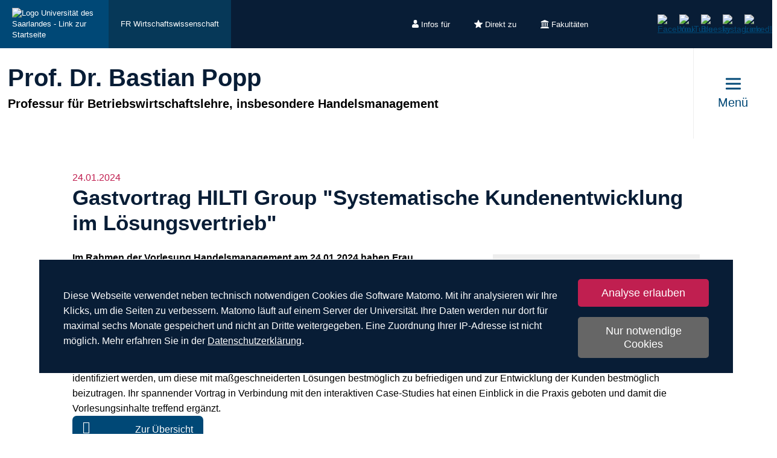

--- FILE ---
content_type: text/html; charset=utf-8
request_url: https://www.uni-saarland.de/lehrstuhl/popp/news/einzelnews/gastvortrag-hilti-group-29995.html
body_size: 9349
content:
<!DOCTYPE html>
<html lang="de">
<head>

<meta charset="utf-8">
<!-- 
	This website is powered by TYPO3 - inspiring people to share!
	TYPO3 is a free open source Content Management Framework initially created by Kasper Skaarhoj and licensed under GNU/GPL.
	TYPO3 is copyright 1998-2026 of Kasper Skaarhoj. Extensions are copyright of their respective owners.
	Information and contribution at https://typo3.org/
-->

<base href="https://www.uni-saarland.de">

<title>Gastvortrag HILTI Group &quot;Systematische Kundenentwicklung im Lösungsvertrieb&quot; | Universität des Saarlandes</title>
<meta http-equiv="x-ua-compatible" content="IE=edge">
<meta name="generator" content="TYPO3 CMS">
<meta name="description" content="Im Rahmen der Vorlesung Handelsmanagement am 24.01.2024 haben Frau Carolin Hach und Herr Ralph Karmann von der Firma Hilti einen spannenden Gastvortrag zum Thema &quot;Systematische Kundenentwicklung im Lösungsvertrieb&quot; gehalten.">
<meta name="robots" content="noindex,follow">
<meta name="viewport" content="width=device-width, initial-scale=1, viewport-fit=cover">
<meta name="author" content="Universität des Saarlandes">
<meta property="og:title" content="Gastvortrag HILTI Group &quot;Systematische Kundenentwicklung im Lösungsvertrieb&quot; ">
<meta property="og:url" content="https://www.uni-saarland.de/lehrstuhl/popp/news/einzelnews/gastvortrag-hilti-group-29995.html">
<meta property="og:image" content="https://www.uni-saarland.de/fileadmin/upload/lehrstuhl/popp/IMG_7106_1.JPEG">
<meta property="og:image:width" content="1041">
<meta property="og:image:height" content="1388">
<meta property="og:image" content="https://www.uni-saarland.de/fileadmin/upload/lehrstuhl/popp/IMG_7106_1.JPEG">
<meta property="og:image:width" content="1041">
<meta property="og:image:height" content="1388">
<meta property="og:description" content="Im Rahmen der Vorlesung Handelsmanagement am 24.01.2024 haben Frau Carolin Hach und Herr Ralph Karmann von der Firma Hilti einen spannenden Gastvortrag zum Thema &quot;Systematische Kundenentwicklung im Lösungsvertrieb&quot; gehalten.">
<meta name="twitter:card" content="summary">
<meta name="apple-mobile-web-app-capable" content="no">

<script nonce=''>
            window.dataLayer = window.dataLayer || [];
            function gtag(){dataLayer.push(arguments);}
    
            gtag('consent', 'default', {
              'ad_storage': 'denied',
              'ad_user_data': 'denied',
              'ad_personalization': 'denied',
              'analytics_storage': 'denied'
            });
            </script>
            
<script id="om-cookie-consent" type="application/json">{"group-1":{"gtm":"matomo","cookie-1":{"body":["<!-- Matomo -->\n<script>\n   function isCorrectEnvironment() {\n       return window.TYPO3_ENV === 'Development\/Staging' || window.TYPO3_ENV === 'Development\/V12';\n   }\n  \n   if (!isCorrectEnvironment()) {\n       var _paq = window._paq = window._paq || [];\n           \/* tracker methods like \"setCustomDimension\" should be called before \"trackPageView\" *\/\n       _paq.push(['trackPageView']);\n       _paq.push(['enableLinkTracking']);\n       (function() {\n           var u=\"https:\/\/statistics.uni-saarland.de\/\";\n           _paq.push(['setTrackerUrl', u+'matomo.php']);\n           _paq.push(['setSiteId', '1']);\n           var d=document, g=d.createElement('script'), s=d.getElementsByTagName('script')[0];\n           g.async=true; g.src=u+'matomo.js'; s.parentNode.insertBefore(g,s);\n       })();\n   }\n   \n   if (isCorrectEnvironment()) {\n       var omCookieScript = document.getElementById('om-cookie-consent');\n       if (omCookieScript) {\n           omCookieScript.parentNode.removeChild(omCookieScript);\n       }\n   }\n<\/script>\n<!-- End Matomo Code -->"]}}}</script>
<link rel="preload" href="/typo3conf/ext/uni_saarland/Resources/Public/Fonts/Open-sans/OpenSans-Regular.woff2"
      as="font" type="font/woff2" crossorigin="anonymous">
<link rel="preload" href="/typo3conf/ext/uni_saarland/Resources/Public/Fonts/Open-sans/OpenSans-SemiBold.woff2"
      as="font" type="font/woff2" crossorigin="anonymous">
<link rel="preload" href="/typo3conf/ext/uni_saarland/Resources/Public/Fonts/Open-sans/OpenSans-ExtraBold.woff2"
      as="font" type="font/woff2" crossorigin="anonymous">
  
<link rel="preload" href="/typo3conf/ext/uni_saarland/Resources/Public/Fonts/Saarland-Icons/saarland-icons.woff"
      as="font" type="font/woff" crossorigin="anonymous">
      <link rel="icon" href="/typo3conf/ext/uni_saarland/Resources/Public/Icons/Favicon/favicon.ico">
      <link rel="apple-touch-icon" sizes="180x180" href="/typo3conf/ext/uni_saarland/Resources/Public/Icons/Favicon/apple-touch-icon.png">
      <link rel="icon" type="image/png" sizes="32x32" href="/typo3conf/ext/uni_saarland/Resources/Public/Icons/Favicon/favicon-32x32.png">
      <link rel="icon" type="image/png" sizes="16x16" href="/typo3conf/ext/uni_saarland/Resources/Public/Icons/Favicon/favicon-16x16.png">
      <link rel="manifest" href="/manifest.json">
      <link rel="mask-icon" href="/typo3conf/ext/uni_saarland/Resources/Public/Icons/Favicon/safari-pinned-tab.svg">
      <meta name="msapplication-TileColor" content="#da532c">
      <link rel="msapplication-config" href="/typo3conf/ext/uni_saarland/Resources/Public/Icons/Favicon/browserconfig.xml">
      <meta name="theme-color" content="#ffffff">


<link rel="stylesheet" href="/typo3temp/assets/css/style.css?1769491812" media="all" outputstyle="compressed" formatter="WapplerSystems\WsScss\Formatter\Autoprefixer">



<script src="/typo3temp/assets/compressed/merged-573e20a1e08b0eff4bfbd97626f00123.js?1757566100"></script>

<!--###POSTJSMARKER###-->
</head>
<body>

    <div id="skiplinks">
    <a href="/lehrstuhl/popp/news/einzelnews.html#content" class="sr-only sr-only-focusable">Zum Inhalt springen</a>
    <a class="sr-only sr-only-focusable" href="/suche.html">Zur Suche springen</a>
    <a href="/lehrstuhl/popp/news/einzelnews.html#footer" class="sr-only sr-only-focusable">Zum Fuss der Seite springen</a>
    
</div>
    <div class="head">
        
    

    <header class="header central">
        
    
            <div class="header__top-bar header__top-bar--decentral">
                
    <div class="header__top-bar--back-wrapper">
        <a aria-label="Zur Uni-Startseite" class="header__top-bar--back-button" title="Universität des Saarlandes" href="/start.html">
            <img class="logo--complete" alt="Logo Universität des Saarlandes - Link zur Startseite" src="/typo3conf/ext/uni_saarland/Resources/Public/Images/UdS_Logo_weiss.svg" width="408" height="163" />
        </a>
        
            <a href="/fachrichtung/wiwi.html" class="header__top-bar--back-button dark">FR Wirtschaftswissenschaft</a>
        
    </div>

                
	
		<ul class="header__top-bar--meta-nav">
			
				
						<li class="header__top-bar--meta-nav-item meta-nav__has-sub">
							<a href="/meta/infos-fuer.html">
								<img src="/fileadmin/upload/admin/info.svg" width="11" height="14" alt="" />Infos für
							</a>
							<ul class="header__top-bar--meta-nav-submenu">
								
									
											<li><a href="/studium/orientierung.html">Studieninteressierte</a></li>
										
								
									
											<li><a href="/studieren/studienbeginn.html">Erstsemester</a></li>
										
								
									
											<li><a href="/studium/organisation.html">Studierende</a></li>
										
								
									
											<li><a href="/studium/orientierung/schueler.html">Schülerinnen &amp; Schüler</a></li>
										
								
									
											<li><a href="/universitaet/aktuell.html">Presse</a></li>
										
								
									
											<li><a href="/forschung/kultur.html">Unternehmen</a></li>
										
								
									
											<li><a href="/global/alumni.html">Alumni</a></li>
										
								
									
											<li><a href="/intern.html">Uni-Beschäftigte</a></li>
										
								
							</ul>
						</li>
					
			
				
						<li class="header__top-bar--meta-nav-item meta-nav__has-sub">
							<a href="/meta/direkt-zu.html">
								<img src="/fileadmin/upload/admin/stern.svg" width="14" height="14" alt="" />Direkt zu
							</a>
							<ul class="header__top-bar--meta-nav-submenu">
								
									
											<li><a href="/studium/angebot.html">Studienangebot</a></li>
										
								
									
											<li><a href="/studium/bewerbung.html">Bewerben &amp; Einschreiben</a></li>
										
								
									
											<li><a href="/studium/organisation.html">Studienorganisation</a></li>
										
								
									
											<li><a target="_blank" href="https://moodle.uni-saarland.de/" rel="noreferrer">Moodle</a></li>
										
								
									
											<li><a href="/einrichtung/hochschulsport.html">Hochschulsport</a></li>
										
								
									
											<li><a href="/einrichtung/zell.html">Gasthörerstudium</a></li>
										
								
									
											<li><a href="/dezernat/p.html">Personalabteilung</a></li>
										
								
									
											<li><a href="/verwaltung/stellen.html">Stellenausschreibungen</a></li>
										
								
									
											<li><a target="_blank" href="https://unisaarlandde.sharepoint.com/" rel="noreferrer">Intranet (SharePoint)</a></li>
										
								
							</ul>
						</li>
					
			
				
						<li class="header__top-bar--meta-nav-item meta-nav__has-sub">
							<a href="/meta/fakultaeten.html">
								<img src="/fileadmin/upload/admin/fak.svg" width="14" height="14" alt="" />Fakultäten
							</a>
							<ul class="header__top-bar--meta-nav-submenu">
								
									
											<li><a href="/universitaet/organisation/fakultaeten.html">Alle Fakultäten</a></li>
										
								
									
											<li><a href="/fakultaet/hw.html">Fakultät HW</a></li>
										
								
									
											<li><a href="/fakultaet/m.html">Fakultät M</a></li>
										
								
									
											<li><a href="/fakultaet/mi.html">Fakultät MI</a></li>
										
								
									
											<li><a href="/fakultaet/nt.html">Fakultät NT</a></li>
										
								
									
											<li><a href="/fakultaet/p.html">Fakultät P</a></li>
										
								
									
											<li><a href="/fakultaet/r.html">Fakultät R</a></li>
										
								
							</ul>
						</li>
					
			
		</ul>
	

                
    <a aria-label="Suche starten" class="header__top-bar--search-icon" href="/suche.html">
    </a>

                



                
    
    <ul class="header__top-bar--socialmedia">
        
            
                <li>
                    <a title="Facebook" target="_blank" href="https://www.facebook.com/Saarland.University">
                        <img alt="Facebook" src="/typo3conf/ext/uni_saarland/Resources/Public/Icons/facebook.svg" width="8" height="16" />
                    </a>
                </li>
            
        
            
                <li>
                    <a title="YouTube" target="_blank" href="https://www.youtube.com/user/SaarlandUni">
                        <img alt="YouTube" src="/typo3conf/ext/uni_saarland/Resources/Public/Icons/youtube.svg" width="22" height="16" />
                    </a>
                </li>
            
        
            
                <li>
                    <a title="Bluesky" target="_blank" href="https://bsky.app/profile/uni-saarland.de">
                        <img alt="Bluesky" src="/typo3conf/ext/uni_saarland/Resources/Public/Icons/bluesky.svg" width="19" height="16" />
                    </a>
                </li>
            
        
            
                <li>
                    <a title="Instagram" target="_blank" href="https://www.instagram.com/uni_saarland/">
                        <img alt="Instagram" src="/typo3conf/ext/uni_saarland/Resources/Public/Icons/Instagram.svg" width="16" height="16" />
                    </a>
                </li>
            
        
            
                <li>
                    <a title="LinkedIn" target="_blank" href="https://de.linkedin.com/school/saarland-university/">
                        <img alt="LinkedIn" src="/typo3conf/ext/uni_saarland/Resources/Public/Icons/linkedin.svg" width="16" height="16" />
                    </a>
                </li>
            
        
    </ul>

            </div>
        

        
                
    <div class="header__main-bar">
        <div class="header__main-bar--logo-title-wrapper">
            
    
    <div class="header__main-bar--keinlogo header__main-bar--keinlogo--decentralized">
        <span></span>
    </div>

            
                <div class="header__main-bar--title">
                    <a href="/lehrstuhl/popp.html">
                        <p class="h1">Prof. Dr. Bastian Popp</p>
                        <p class="h4">Professur für Betriebswirtschaftslehre, insbesondere Handelsmanagement</p>
                    </a>
                </div>
            
        </div>
        
                <a href="#" class="burgericon burgericon--decentralized">
                    <div class="burgericon__button not-active">
                        <div class="icons">
                            <span></span>
                            <span></span>
                            <span></span>
                        </div>
                        <span class="title">Menü</span>
                    </div>
                </a>
            
        <div class="menu-layer">
    <button class="menu-layer__close-button" tabindex="0" title="Menü schließen" aria-label="Menü schließen" aria-haspopup="menu">&nbsp;</button>
     <div class="menu-layer__content-wrapper">
            <div class="menu-layer__top-navigation">
                <div class="menu-layer__left-content"></div>
                <div class="menu-layer__mid-content">
                    <div class="menu-layer__second-level-wrapper menu-layer__second-level-wrapper--open">
                        <div class="grid">
                            
                                <div class="grid__column grid__column--xs-3">
                                    <div class="menu-layer__menu-block menu-block ">
                                        <ul class="menu-block__list-lvl-2">
                                            <li class="menu-block__lvl-2-item  menu-block__lvl-2-item--has-sub">
                                                <a href="/lehrstuhl/popp/das-institut.html" title="Institut &amp; Team" class="menu-block__lvl-2-link">
                                                    Institut &amp; Team
                                                </a>
                                                <hr class="menu-block__hr" />
                                                
                                                    <ul class="menu-block__list-lvl-3">
                                                        
                                                            <li class="menu-block__lvl-3-item ">
                                                                <a href="/lehrstuhl/popp/portrait/ueber-das-hima.html" title="Über das H.I.MA." class="menu-block__lvl-3-link">
                                                                    Über das H.I.MA.
                                                                </a>
                                                            </li>
                                                        
                                                            <li class="menu-block__lvl-3-item ">
                                                                <a href="/lehrstuhl/popp/portrait/direktor.html" title="Direktor" class="menu-block__lvl-3-link">
                                                                    Direktor
                                                                </a>
                                                            </li>
                                                        
                                                            <li class="menu-block__lvl-3-item  menu-block__lvl-3-item--has-sub">
                                                                <a href="/lehrstuhl/popp/portrait/team.html" title="Mitarbeitende" class="menu-block__lvl-3-link">
                                                                    Mitarbeitende
                                                                </a>
                                                            </li>
                                                        
                                                            <li class="menu-block__lvl-3-item ">
                                                                <a href="/lehrstuhl/popp/portrait/studentische-hilfskraefte.html" title="Studentische Hilfskräfte" class="menu-block__lvl-3-link">
                                                                    Studentische Hilfskräfte
                                                                </a>
                                                            </li>
                                                        
                                                            <li class="menu-block__lvl-3-item  menu-block__lvl-3-item--has-sub">
                                                                <a href="/lehrstuhl/popp/das-institut/alumni.html" title="Alumni" class="menu-block__lvl-3-link">
                                                                    Alumni
                                                                </a>
                                                            </li>
                                                        
                                                            <li class="menu-block__lvl-3-item ">
                                                                <a href="/lehrstuhl/popp/das-institut/gastwissenschaftler-/-visiting-researchers.html" title="Gastwissenschaftler / Visiting Researchers" class="menu-block__lvl-3-link">
                                                                    Gastwissenschaftler / Visiting Researchers
                                                                </a>
                                                            </li>
                                                        
                                                            <li class="menu-block__lvl-3-item ">
                                                                <a href="/lehrstuhl/popp/portrait/kontakt.html" title="Kontakt" class="menu-block__lvl-3-link">
                                                                    Kontakt
                                                                </a>
                                                            </li>
                                                        
                                                    </ul>
                                                
                                            </li>
                                        </ul>
                                    </div>
                                </div>
                            
                                <div class="grid__column grid__column--xs-3">
                                    <div class="menu-layer__menu-block menu-block ">
                                        <ul class="menu-block__list-lvl-2">
                                            <li class="menu-block__lvl-2-item  menu-block__lvl-2-item--has-sub">
                                                <a href="/lehrstuhl/popp/lehre.html" title="Lehre" class="menu-block__lvl-2-link">
                                                    Lehre
                                                </a>
                                                <hr class="menu-block__hr" />
                                                
                                                    <ul class="menu-block__list-lvl-3">
                                                        
                                                            <li class="menu-block__lvl-3-item ">
                                                                <a href="/lehrstuhl/popp/lehre/news-lehre.html" title="News Lehre" class="menu-block__lvl-3-link">
                                                                    News Lehre
                                                                </a>
                                                            </li>
                                                        
                                                            <li class="menu-block__lvl-3-item ">
                                                                <a href="/lehrstuhl/popp/lehre/bachelor/ringvorlesung-nachhaltigkeit-und-verantwortung-in-unternehmensfuehrung-und-wirtschaft.html" title="Ringvorlesung" class="menu-block__lvl-3-link">
                                                                    Ringvorlesung
                                                                </a>
                                                            </li>
                                                        
                                                            <li class="menu-block__lvl-3-item ">
                                                                <a href="/lehrstuhl/popp/lehre/lehrveranstaltungen-im-ws-25/26.html" title="Lehrveranstaltungen im WS 25/26" class="menu-block__lvl-3-link">
                                                                    Lehrveranstaltungen im WS 25/26
                                                                </a>
                                                            </li>
                                                        
                                                            <li class="menu-block__lvl-3-item ">
                                                                <a href="/lehrstuhl/popp/lehre/lehrveranstaltungen-im-ss-25.html" title="Lehrveranstaltungen im SS 25" class="menu-block__lvl-3-link">
                                                                    Lehrveranstaltungen im SS 25
                                                                </a>
                                                            </li>
                                                        
                                                            <li class="menu-block__lvl-3-item  menu-block__lvl-3-item--has-sub">
                                                                <a href="/lehrstuhl/popp/lehre/bachelor.html" title="Bachelor" class="menu-block__lvl-3-link">
                                                                    Bachelor
                                                                </a>
                                                            </li>
                                                        
                                                            <li class="menu-block__lvl-3-item  menu-block__lvl-3-item--has-sub">
                                                                <a href="/lehrstuhl/popp/lehre/master.html" title="Master" class="menu-block__lvl-3-link">
                                                                    Master
                                                                </a>
                                                            </li>
                                                        
                                                            <li class="menu-block__lvl-3-item ">
                                                                <a href="/lehrstuhl/popp/lehre/master/studienprojekt.html" title="Studienprojekt" class="menu-block__lvl-3-link">
                                                                    Studienprojekt
                                                                </a>
                                                            </li>
                                                        
                                                            <li class="menu-block__lvl-3-item  menu-block__lvl-3-item--has-sub">
                                                                <a href="/lehrstuhl/popp/lehre/abschlussarbeiten.html" title="Abschlussarbeiten" class="menu-block__lvl-3-link">
                                                                    Abschlussarbeiten
                                                                </a>
                                                            </li>
                                                        
                                                            <li class="menu-block__lvl-3-item ">
                                                                <a href="/lehrstuhl/popp/lehre/proseminar-zum-wissenschaftlichen-arbeiten.html" title="Proseminar zum wissenschaftlichen Arbeiten" class="menu-block__lvl-3-link">
                                                                    Proseminar zum wissenschaftlichen Arbeiten
                                                                </a>
                                                            </li>
                                                        
                                                            <li class="menu-block__lvl-3-item ">
                                                                <a href="/lehrstuhl/popp/lehre/schwerpunkt-vmm.html" title="Schwerpunkt VMM" class="menu-block__lvl-3-link">
                                                                    Schwerpunkt VMM
                                                                </a>
                                                            </li>
                                                        
                                                            <li class="menu-block__lvl-3-item ">
                                                                <a href="/lehrstuhl/popp/lehre/ausland.html" title="Auslandsanerkennung" class="menu-block__lvl-3-link">
                                                                    Auslandsanerkennung
                                                                </a>
                                                            </li>
                                                        
                                                            <li class="menu-block__lvl-3-item ">
                                                                <a href="/lehrstuhl/popp/lehre/lehrmaterialdownloads.html" title="Formvorschriften" class="menu-block__lvl-3-link">
                                                                    Formvorschriften
                                                                </a>
                                                            </li>
                                                        
                                                    </ul>
                                                
                                            </li>
                                        </ul>
                                    </div>
                                </div>
                            
                                <div class="grid__column grid__column--xs-3">
                                    <div class="menu-layer__menu-block menu-block ">
                                        <ul class="menu-block__list-lvl-2">
                                            <li class="menu-block__lvl-2-item  menu-block__lvl-2-item--has-sub">
                                                <a href="/lehrstuhl/popp/forschung.html" title="Forschung" class="menu-block__lvl-2-link">
                                                    Forschung
                                                </a>
                                                <hr class="menu-block__hr" />
                                                
                                                    <ul class="menu-block__list-lvl-3">
                                                        
                                                            <li class="menu-block__lvl-3-item ">
                                                                <a href="/lehrstuhl/popp/forschung/news-forschung.html" title="News Forschung" class="menu-block__lvl-3-link">
                                                                    News Forschung
                                                                </a>
                                                            </li>
                                                        
                                                            <li class="menu-block__lvl-3-item ">
                                                                <a href="/lehrstuhl/popp/forschung/forschungsschwerpunkte.html" title="Forschungsschwerpunkte" class="menu-block__lvl-3-link">
                                                                    Forschungsschwerpunkte
                                                                </a>
                                                            </li>
                                                        
                                                            <li class="menu-block__lvl-3-item  menu-block__lvl-3-item--has-sub">
                                                                <a href="/lehrstuhl/popp/forschung/empirische-forschung-und-studien.html" title="Empirische Forschung und Studien" class="menu-block__lvl-3-link">
                                                                    Empirische Forschung und Studien
                                                                </a>
                                                            </li>
                                                        
                                                            <li class="menu-block__lvl-3-item ">
                                                                <a href="/lehrstuhl/popp/forschung/tagungen-und-kolloquien.html" title="Tagungen und Kolloquien" class="menu-block__lvl-3-link">
                                                                    Tagungen und Kolloquien
                                                                </a>
                                                            </li>
                                                        
                                                            <li class="menu-block__lvl-3-item ">
                                                                <a href="/lehrstuhl/popp/forschung/forschungskooperationen.html" title="Forschungskooperationen" class="menu-block__lvl-3-link">
                                                                    Forschungskooperationen
                                                                </a>
                                                            </li>
                                                        
                                                            <li class="menu-block__lvl-3-item ">
                                                                <a href="/lehrstuhl/popp/forschung/publikationen.html" title="Publikationen" class="menu-block__lvl-3-link">
                                                                    Publikationen
                                                                </a>
                                                            </li>
                                                        
                                                            <li class="menu-block__lvl-3-item ">
                                                                <a href="/lehrstuhl/popp/forschung/wissenstransfer.html" title="Wissenstransfer" class="menu-block__lvl-3-link">
                                                                    Wissenstransfer
                                                                </a>
                                                            </li>
                                                        
                                                            <li class="menu-block__lvl-3-item ">
                                                                <a href="/lehrstuhl/popp/forschung/podcasts.html" title="Podcasts" class="menu-block__lvl-3-link">
                                                                    Podcasts
                                                                </a>
                                                            </li>
                                                        
                                                    </ul>
                                                
                                            </li>
                                        </ul>
                                    </div>
                                </div>
                            
                                <div class="grid__column grid__column--xs-3">
                                    <div class="menu-layer__menu-block menu-block ">
                                        <ul class="menu-block__list-lvl-2">
                                            <li class="menu-block__lvl-2-item  menu-block__lvl-2-item--has-sub">
                                                <a href="/lehrstuhl/popp/service-software.html" title="Service &amp; Software" class="menu-block__lvl-2-link">
                                                    Service &amp; Software
                                                </a>
                                                <hr class="menu-block__hr" />
                                                
                                                    <ul class="menu-block__list-lvl-3">
                                                        
                                                            <li class="menu-block__lvl-3-item ">
                                                                <a href="/lehrstuhl/popp/service-software/bib.html" title="Lehrstuhlbibliothek" class="menu-block__lvl-3-link">
                                                                    Lehrstuhlbibliothek
                                                                </a>
                                                            </li>
                                                        
                                                            <li class="menu-block__lvl-3-item ">
                                                                <a href="/lehrstuhl/popp/service-software/software-zur-datenerhebung-qualtrics.html" title="Software zur Datenerhebung (Qualtrics)" class="menu-block__lvl-3-link">
                                                                    Software zur Datenerhebung (Qualtrics)
                                                                </a>
                                                            </li>
                                                        
                                                            <li class="menu-block__lvl-3-item ">
                                                                <a href="/lehrstuhl/popp/service-software/software-zur-datenauswertung.html" title="Software zur Datenauswertung" class="menu-block__lvl-3-link">
                                                                    Software zur Datenauswertung
                                                                </a>
                                                            </li>
                                                        
                                                            <li class="menu-block__lvl-3-item ">
                                                                <a href="/lehrstuhl/popp/service-software/datenbanken.html" title="Datenbanken" class="menu-block__lvl-3-link">
                                                                    Datenbanken
                                                                </a>
                                                            </li>
                                                        
                                                            <li class="menu-block__lvl-3-item ">
                                                                <a href="/lehrstuhl/popp/lehre/lehrmaterialdownloads.html" title="Formvorschriften" class="menu-block__lvl-3-link">
                                                                    Formvorschriften
                                                                </a>
                                                            </li>
                                                        
                                                    </ul>
                                                
                                            </li>
                                        </ul>
                                    </div>
                                </div>
                            
                                <div class="grid__column grid__column--xs-3">
                                    <div class="menu-layer__menu-block menu-block no-sub">
                                        <ul class="menu-block__list-lvl-2">
                                            <li class="menu-block__lvl-2-item ">
                                                <a href="/lehrstuhl/popp/stellenangebote.html" title="Stellenangebote" class="menu-block__lvl-2-link">
                                                    Stellenangebote
                                                </a>
                                                <hr class="menu-block__hr" />
                                                
                                            </li>
                                        </ul>
                                    </div>
                                </div>
                            
                                <div class="grid__column grid__column--xs-3">
                                    <div class="menu-layer__menu-block menu-block no-sub">
                                        <ul class="menu-block__list-lvl-2">
                                            <li class="menu-block__lvl-2-item ">
                                                <a href="/lehrstuhl/popp/portrait/kontakt.html" title="Kontakt" class="menu-block__lvl-2-link">
                                                    Kontakt
                                                </a>
                                                <hr class="menu-block__hr" />
                                                
                                            </li>
                                        </ul>
                                    </div>
                                </div>
                            
                        </div>
                    </div>
                </div>
                <div class="menu-layer__right-content"></div>
            </div>
        </div>
    </div>
    
        
    
    <div class="mobile-menu-layer mobile-menu-layer--decentralized">
        <div class="mobile-menu-layer__content-wrapper">
            <div class="mobile-menu-layer__lang-switch-wrapper">
                



            </div>
            <div class="mobile-menu-layer__meta-buttons-wrapper">
                
    
        <ul class="mobile-meta-nav">
            
                <li class="mobile-meta-nav__item">
                    <a class="mobile-meta-nav__link" href="/meta/infos-fuer.html">
                        
                                <div class="mobile-meta-nav__link-icon">
                                    <img src="/fileadmin/upload/admin/info.svg" width="30" height="30" alt="" />
                                </div>
                                <span class="mobile-meta-nav__link-title">
                                    Infos für
                                </span>
                            
                    </a>
                </li>
            
                <li class="mobile-meta-nav__item">
                    <a class="mobile-meta-nav__link" href="/meta/direkt-zu.html">
                        
                                <div class="mobile-meta-nav__link-icon">
                                    <img src="/fileadmin/upload/admin/stern.svg" width="30" height="30" alt="" />
                                </div>
                                <span class="mobile-meta-nav__link-title">
                                    Direkt zu
                                </span>
                            
                    </a>
                </li>
            
                <li class="mobile-meta-nav__item">
                    <a class="mobile-meta-nav__link" href="/meta/fakultaeten.html">
                        
                                <div class="mobile-meta-nav__link-icon">
                                    <img src="/fileadmin/upload/admin/fak.svg" width="30" height="30" alt="" />
                                </div>
                                <span class="mobile-meta-nav__link-title">
                                    Fakultäten
                                </span>
                            
                    </a>
                </li>
            
            <li class="mobile-meta-nav__item">
                <a class="mobile-meta-nav__link" href="/suche.html">
                    <div class="mobile-meta-nav__link-icon">
                        <img src="/typo3conf/ext/uni_saarland/Resources/Public/Icons/Suche-White.svg" width="30" height="30" alt="" />
                    </div>
                    <span class="mobile-meta-nav__link-title">
                        Suche
                    </span>
                </a>
            </li>
        </ul>
    

            </div>
            <div class="mobile-menu-layer__navivation-wrapper">
                
    <div class="mobilemenu-wrapper">
        <nav id="mobile-menu">
            <ul class="mobilemenu-list">
                
                    <li class="mobilemenu-list__item">

                        
                                <a class="mobilemenu-list__link" href="/lehrstuhl/popp/das-institut.html" title="Institut &amp; Team">Institut &amp; Team</a>
                                
    <ul class="mobilemenu-list">
        <li class="mobilemenu-list__item mobilemenu-list__title">
            <a class="mobilemenu-list__link mobilemenu-list__link--mobile" href="/lehrstuhl/popp/das-institut.html" title="Institut &amp; Team">
            <span>Institut &amp; Team</span>
            </a>
        </li>
        
            <li class="mobilemenu-list__item">
                <a class="mobilemenu-list__link mobilemenu-list__link--mobile" href="/lehrstuhl/popp/portrait/ueber-das-hima.html" title="Über das H.I.MA.">Über das H.I.MA.</a>
            </li>
        
            <li class="mobilemenu-list__item">
                <a class="mobilemenu-list__link mobilemenu-list__link--mobile" href="/lehrstuhl/popp/portrait/direktor.html" title="Direktor">Direktor</a>
            </li>
        
            <li class="mobilemenu-list__item">
                <a class="mobilemenu-list__link mobilemenu-list__link--mobile" href="/lehrstuhl/popp/portrait/team.html" title="Mitarbeitende">Mitarbeitende</a>
            </li>
        
            <li class="mobilemenu-list__item">
                <a class="mobilemenu-list__link mobilemenu-list__link--mobile" href="/lehrstuhl/popp/portrait/studentische-hilfskraefte.html" title="Studentische Hilfskräfte">Studentische Hilfskräfte</a>
            </li>
        
            <li class="mobilemenu-list__item">
                <a class="mobilemenu-list__link mobilemenu-list__link--mobile" href="/lehrstuhl/popp/das-institut/alumni.html" title="Alumni">Alumni</a>
            </li>
        
            <li class="mobilemenu-list__item">
                <a class="mobilemenu-list__link mobilemenu-list__link--mobile" href="/lehrstuhl/popp/das-institut/gastwissenschaftler-/-visiting-researchers.html" title="Gastwissenschaftler / Visiting Researchers">Gastwissenschaftler / Visiting Researchers</a>
            </li>
        
            <li class="mobilemenu-list__item">
                <a class="mobilemenu-list__link mobilemenu-list__link--mobile" href="/lehrstuhl/popp/portrait/kontakt.html" title="Kontakt">Kontakt</a>
            </li>
        
    </ul>

                            
                    </li>
                
                    <li class="mobilemenu-list__item">

                        
                                <a class="mobilemenu-list__link" href="/lehrstuhl/popp/lehre.html" title="Lehre">Lehre</a>
                                
    <ul class="mobilemenu-list">
        <li class="mobilemenu-list__item mobilemenu-list__title">
            <a class="mobilemenu-list__link mobilemenu-list__link--mobile" href="/lehrstuhl/popp/lehre.html" title="Lehre">
            <span>Lehre</span>
            </a>
        </li>
        
            <li class="mobilemenu-list__item">
                <a class="mobilemenu-list__link mobilemenu-list__link--mobile" href="/lehrstuhl/popp/lehre/news-lehre.html" title="News Lehre">News Lehre</a>
            </li>
        
            <li class="mobilemenu-list__item">
                <a class="mobilemenu-list__link mobilemenu-list__link--mobile" href="/lehrstuhl/popp/lehre/bachelor/ringvorlesung-nachhaltigkeit-und-verantwortung-in-unternehmensfuehrung-und-wirtschaft.html" title="Ringvorlesung">Ringvorlesung</a>
            </li>
        
            <li class="mobilemenu-list__item">
                <a class="mobilemenu-list__link mobilemenu-list__link--mobile" href="/lehrstuhl/popp/lehre/lehrveranstaltungen-im-ws-25/26.html" title="Lehrveranstaltungen im WS 25/26">Lehrveranstaltungen im WS 25/26</a>
            </li>
        
            <li class="mobilemenu-list__item">
                <a class="mobilemenu-list__link mobilemenu-list__link--mobile" href="/lehrstuhl/popp/lehre/lehrveranstaltungen-im-ss-25.html" title="Lehrveranstaltungen im SS 25">Lehrveranstaltungen im SS 25</a>
            </li>
        
            <li class="mobilemenu-list__item">
                <a class="mobilemenu-list__link mobilemenu-list__link--mobile" href="/lehrstuhl/popp/lehre/bachelor.html" title="Bachelor">Bachelor</a>
            </li>
        
            <li class="mobilemenu-list__item">
                <a class="mobilemenu-list__link mobilemenu-list__link--mobile" href="/lehrstuhl/popp/lehre/master.html" title="Master">Master</a>
            </li>
        
            <li class="mobilemenu-list__item">
                <a class="mobilemenu-list__link mobilemenu-list__link--mobile" href="/lehrstuhl/popp/lehre/master/studienprojekt.html" title="Studienprojekt">Studienprojekt</a>
            </li>
        
            <li class="mobilemenu-list__item">
                <a class="mobilemenu-list__link mobilemenu-list__link--mobile" href="/lehrstuhl/popp/lehre/abschlussarbeiten.html" title="Abschlussarbeiten">Abschlussarbeiten</a>
            </li>
        
            <li class="mobilemenu-list__item">
                <a class="mobilemenu-list__link mobilemenu-list__link--mobile" href="/lehrstuhl/popp/lehre/proseminar-zum-wissenschaftlichen-arbeiten.html" title="Proseminar zum wissenschaftlichen Arbeiten">Proseminar zum wissenschaftlichen Arbeiten</a>
            </li>
        
            <li class="mobilemenu-list__item">
                <a class="mobilemenu-list__link mobilemenu-list__link--mobile" href="/lehrstuhl/popp/lehre/schwerpunkt-vmm.html" title="Schwerpunkt VMM">Schwerpunkt VMM</a>
            </li>
        
            <li class="mobilemenu-list__item">
                <a class="mobilemenu-list__link mobilemenu-list__link--mobile" href="/lehrstuhl/popp/lehre/ausland.html" title="Auslandsanerkennung">Auslandsanerkennung</a>
            </li>
        
            <li class="mobilemenu-list__item">
                <a class="mobilemenu-list__link mobilemenu-list__link--mobile" href="/lehrstuhl/popp/lehre/lehrmaterialdownloads.html" title="Formvorschriften">Formvorschriften</a>
            </li>
        
    </ul>

                            
                    </li>
                
                    <li class="mobilemenu-list__item">

                        
                                <a class="mobilemenu-list__link" href="/lehrstuhl/popp/forschung.html" title="Forschung">Forschung</a>
                                
    <ul class="mobilemenu-list">
        <li class="mobilemenu-list__item mobilemenu-list__title">
            <a class="mobilemenu-list__link mobilemenu-list__link--mobile" href="/lehrstuhl/popp/forschung.html" title="Forschung">
            <span>Forschung</span>
            </a>
        </li>
        
            <li class="mobilemenu-list__item">
                <a class="mobilemenu-list__link mobilemenu-list__link--mobile" href="/lehrstuhl/popp/forschung/news-forschung.html" title="News Forschung">News Forschung</a>
            </li>
        
            <li class="mobilemenu-list__item">
                <a class="mobilemenu-list__link mobilemenu-list__link--mobile" href="/lehrstuhl/popp/forschung/forschungsschwerpunkte.html" title="Forschungsschwerpunkte">Forschungsschwerpunkte</a>
            </li>
        
            <li class="mobilemenu-list__item">
                <a class="mobilemenu-list__link mobilemenu-list__link--mobile" href="/lehrstuhl/popp/forschung/empirische-forschung-und-studien.html" title="Empirische Forschung und Studien">Empirische Forschung und Studien</a>
            </li>
        
            <li class="mobilemenu-list__item">
                <a class="mobilemenu-list__link mobilemenu-list__link--mobile" href="/lehrstuhl/popp/forschung/tagungen-und-kolloquien.html" title="Tagungen und Kolloquien">Tagungen und Kolloquien</a>
            </li>
        
            <li class="mobilemenu-list__item">
                <a class="mobilemenu-list__link mobilemenu-list__link--mobile" href="/lehrstuhl/popp/forschung/forschungskooperationen.html" title="Forschungskooperationen">Forschungskooperationen</a>
            </li>
        
            <li class="mobilemenu-list__item">
                <a class="mobilemenu-list__link mobilemenu-list__link--mobile" href="/lehrstuhl/popp/forschung/publikationen.html" title="Publikationen">Publikationen</a>
            </li>
        
            <li class="mobilemenu-list__item">
                <a class="mobilemenu-list__link mobilemenu-list__link--mobile" href="/lehrstuhl/popp/forschung/wissenstransfer.html" title="Wissenstransfer">Wissenstransfer</a>
            </li>
        
            <li class="mobilemenu-list__item">
                <a class="mobilemenu-list__link mobilemenu-list__link--mobile" href="/lehrstuhl/popp/forschung/podcasts.html" title="Podcasts">Podcasts</a>
            </li>
        
    </ul>

                            
                    </li>
                
                    <li class="mobilemenu-list__item">

                        
                                <a class="mobilemenu-list__link" href="/lehrstuhl/popp/service-software.html" title="Service &amp; Software">Service &amp; Software</a>
                                
    <ul class="mobilemenu-list">
        <li class="mobilemenu-list__item mobilemenu-list__title">
            <a class="mobilemenu-list__link mobilemenu-list__link--mobile" href="/lehrstuhl/popp/service-software.html" title="Service &amp; Software">
            <span>Service &amp; Software</span>
            </a>
        </li>
        
            <li class="mobilemenu-list__item">
                <a class="mobilemenu-list__link mobilemenu-list__link--mobile" href="/lehrstuhl/popp/service-software/bib.html" title="Lehrstuhlbibliothek">Lehrstuhlbibliothek</a>
            </li>
        
            <li class="mobilemenu-list__item">
                <a class="mobilemenu-list__link mobilemenu-list__link--mobile" href="/lehrstuhl/popp/service-software/software-zur-datenerhebung-qualtrics.html" title="Software zur Datenerhebung (Qualtrics)">Software zur Datenerhebung (Qualtrics)</a>
            </li>
        
            <li class="mobilemenu-list__item">
                <a class="mobilemenu-list__link mobilemenu-list__link--mobile" href="/lehrstuhl/popp/service-software/software-zur-datenauswertung.html" title="Software zur Datenauswertung">Software zur Datenauswertung</a>
            </li>
        
            <li class="mobilemenu-list__item">
                <a class="mobilemenu-list__link mobilemenu-list__link--mobile" href="/lehrstuhl/popp/service-software/datenbanken.html" title="Datenbanken">Datenbanken</a>
            </li>
        
            <li class="mobilemenu-list__item">
                <a class="mobilemenu-list__link mobilemenu-list__link--mobile" href="/lehrstuhl/popp/lehre/lehrmaterialdownloads.html" title="Formvorschriften">Formvorschriften</a>
            </li>
        
    </ul>

                            
                    </li>
                
                    <li class="mobilemenu-list__item">

                        
                                <a class="mobilemenu-list__link mobilemenu-list__link--no-sub" href="/lehrstuhl/popp/stellenangebote.html" title="Stellenangebote">Stellenangebote</a>
                            
                    </li>
                
                    <li class="mobilemenu-list__item">

                        
                                <a class="mobilemenu-list__link mobilemenu-list__link--no-sub" href="/lehrstuhl/popp/portrait/kontakt.html" title="Kontakt">Kontakt</a>
                            
                    </li>
                
            </ul>
        </nav>
    </div>

            </div>
            <div class="mobile-menu-layer__social-nav-wrapper">
                
    
    <ul class="header__top-bar--socialmedia">
        
            
                <li>
                    <a title="Facebook" target="_blank" href="https://www.facebook.com/Saarland.University">
                        <img alt="Facebook" src="/typo3conf/ext/uni_saarland/Resources/Public/Icons/facebook.svg" width="8" height="16" />
                    </a>
                </li>
            
        
            
                <li>
                    <a title="YouTube" target="_blank" href="https://www.youtube.com/user/SaarlandUni">
                        <img alt="YouTube" src="/typo3conf/ext/uni_saarland/Resources/Public/Icons/youtube.svg" width="22" height="16" />
                    </a>
                </li>
            
        
            
                <li>
                    <a title="Bluesky" target="_blank" href="https://bsky.app/profile/uni-saarland.de">
                        <img alt="Bluesky" src="/typo3conf/ext/uni_saarland/Resources/Public/Icons/bluesky.svg" width="19" height="16" />
                    </a>
                </li>
            
        
            
                <li>
                    <a title="Instagram" target="_blank" href="https://www.instagram.com/uni_saarland/">
                        <img alt="Instagram" src="/typo3conf/ext/uni_saarland/Resources/Public/Icons/Instagram.svg" width="16" height="16" />
                    </a>
                </li>
            
        
            
                <li>
                    <a title="LinkedIn" target="_blank" href="https://de.linkedin.com/school/saarland-university/">
                        <img alt="LinkedIn" src="/typo3conf/ext/uni_saarland/Resources/Public/Icons/linkedin.svg" width="16" height="16" />
                    </a>
                </li>
            
        
    </ul>

            </div>
        </div>
    </div>









    </div>

            

    </header>

    


    </div>
    <div class="content" id="content" role="main">
        
	
	
	<!-- TYPO3SEARCH_begin -->
	<div class="maincontent maincontent--white">
		<div class="grid">

			

			
					<div class="grid__column grid__column--lg-12">
						
<div id="c220319" class="frame frame-default frame-type-news_newsdetail frame-layout-0 frame-space-after-medium"><div class="news news-single"><div class="article" itemscope="itemscope" itemtype="http://schema.org/Article"><div class="header"><div class="news-list-item__date"><p><!-- date --><span class="news-list-date">
						
								24.01.2024
							
					</span></p></div><h1 itemprop="headline">Gastvortrag HILTI Group &quot;Systematische Kundenentwicklung im Lösungsvertrieb&quot; </h1></div><div class="media-element--right"><!-- media files --><div class="news-img-wrap"><div class="outer"><figure class="mediaelement media-element__image"><img src="/fileadmin/upload/_processed_/1/6/csm_IMG_7106_1_bbf705ba72.jpeg" width="360" height="480" alt="" /><figcaption class="media-element__image-caption"><span class="media-element__description">Von links nach rechts: Univ.-Prof. Dr. Bastian Popp, Carolin Hach und Ralph Karmann.</span></figcaption></figure></div></div></div><!-- teaser --><div class="teaser-text" itemprop="description"><p>Im Rahmen der Vorlesung Handelsmanagement am 24.01.2024 haben Frau Carolin Hach und Herr Ralph Karmann von der Firma Hilti einen spannenden Gastvortrag zum Thema &quot;Systematische Kundenentwicklung im Lösungsvertrieb&quot; gehalten.</p></div><!-- main text --><div class="news-text-wrap" itemprop="articleBody"><p>Wir freuen uns, dass wir am H.I.MA. in der heutigen Session des Master-Moduls &quot;Handelsmanagement&quot; Frau Carolin Hach und Herrn Ralph Karmann der HILTI Group begr&#252;&#223;en durften. Vielen herzlichen Dank an sie beide f&#252;r die interessanten Einblicke in die Thematik der systematischen Kundenentwicklung im L&#246;sungsvertrieb. Unter anderem wurde aufgezeigt, wie durch Solution Selling Kundenbed&#252;rfnisse gezielt identifiziert werden, um diese mit ma&#223;geschneiderten L&#246;sungen bestm&#246;glich zu befriedigen und zur Entwicklung der Kunden bestm&#246;glich beizutragen. Ihr spannender Vortrag in Verbindung mit den interaktiven Case-Studies hat einen Einblick in die Praxis geboten und damit die Vorlesungsinhalte treffend erg&#228;nzt.</p></div><!-- Link Back --><div class="news-backlink-wrap"><a class="button button--blue button--back" href="/lehrstuhl/popp.html">
						Zur Übersicht
					</a></div><!-- related things --><div class="news-related-wrap"></div></div></div></div>


					</div>
				
			
			

		</div>
	</div>
	
	
	
	

	

	
	
	
	

	

	
	
	
	

	

	
	
	
	

	

	
	
	
	

	

	
	
	
	

	

	
	
	
	

	


	<!-- TYPO3SEARCH_end -->

    </div>
    <footer class="footer">
        
	<div class="footer__content" id="footer">
		<div class="grid">
			<div class="grid__column grid__column--xs-12">
				
<div id="c220559" class="frame frame-custom-100 frame-type-header frame-layout-0"><h2 class="">
                Universität des Saarlandes
            </h2></div>


			</div>
		</div>
		<div class="grid footer-menu-grid">
			<div class="footer-menu-grid__wrapper">
				<div class="grid__column footer-menu-grid__column accordion_container" data-accordion-group="">
                    <div class="accordion-footer1 accordion accordion-footer" data-accordion="">
                        <h3 href="#collapsefooter1" class="accordion__header" data-control="">
                            

                Kontakt
            


                        </h3>
                        <div id="collapsefooter1" class="accordion__content" data-content="">
                            
<a id="c220568"></a><p>Universit&#228;t des Saarlandes<br /> Campus<br /> 66123 Saarbr&#252;cken<br /> www.uni-saarland.de/kontakt</p>


                        </div>
                    </div>
				</div>
                <div class="grid__column footer-menu-grid__column accordion_container" data-accordion-group="">
                    <div class="accordion-footer2 accordion accordion-footer" data-accordion="">
                        <h3 href="#collapsefooter2" class="accordion__header" data-control="">
                            

                Standorte
            


                        </h3>
                        <div id="collapsefooter2" class="accordion__content" data-content="">
                            
<a id="c220569"></a><ul class="subpages"><li><a href="/standort/saarbruecken.html" title="Campus Saarbrücken"><span>Campus Saarbrücken</span></a></li><li><a href="/standort/homburg.html" title="Campus Homburg"><span>Campus Homburg</span></a></li><li><a href="/standort/dudweiler.html" title="Campus Dudweiler"><span>Campus Dudweiler</span></a></li><li><a href="/standort/mwt.html" title="Standort Meerwiesertalweg"><span>Standort Meerwiesertalweg</span></a></li></ul><div class="frame-space-after-extra-large"></div>


                        </div>
                    </div>
				</div>
                <div class="grid__column footer-menu-grid__column accordion_container" data-accordion-group="">
                    <div class="accordion-footer3 accordion accordion-footer" data-accordion="">
                        <h3 href="#collapsefooter3" class="accordion__header" data-control="">
                            

                Lagepläne
            


                        </h3>
                        <div id="collapsefooter3" class="accordion__content" data-content="">
                            
<a id="c220570"></a><ul class="subpages"><li><a href="https://www.uni-saarland.de/fileadmin/upload/footer/lageplan/saarbruecken_klickbar.pdf" target="_blank" title="Saarbrücker Campus"><span>Saarbrücker Campus</span></a></li><li><a href="/standort/saarbruecken/auto/parken.html" title="Parken auf dem Campus"><span>Parken auf dem Campus</span></a></li><li><a href="https://www.uks.eu/fileadmin/uks/patienten-besucher/anfahrt-parken-klinikbus-und-infozentrum/UKS_Klinikumsplan_Deutsch.pdf" target="_blank" title="Klinikumsplan Homburg"><span>Klinikumsplan Homburg</span></a></li><li><a href="/standort/saarbruecken/lageplan.html" title="Weitere Lagepläne"><span>Weitere Lagepläne</span></a></li></ul><div class="frame-space-after-extra-large"></div>


                        </div>
                    </div>
				</div>
                <div class="grid__column footer-menu-grid__column accordion_container" data-accordion-group="">
                    <div class="accordion-footer4 accordion accordion-footer" data-accordion="">
                        <h3 href="#collapsefooter4" class="accordion__header" data-control="">
                            

                Suche
            


                        </h3>
                        <div id="collapsefooter4" class="accordion__content" data-content="">
                            
<a id="c220575"></a><ul class="subpages"><li><a href="/suche.html" title="Volltextsuche"><span>Volltextsuche</span></a></li><li><a href="/suche/personen.html" title="Personensuche"><span>Personensuche</span></a></li><li><a href="/suche/a-z.html" title="A-Z-Suche"><span>A-Z-Suche</span></a></li><li><a href="/studium/angebot.html" title="Studiengänge"><span>Studiengänge</span></a></li></ul><div class="frame-space-after-extra-large"></div>


                        </div>
                    </div>
				</div>
                <div class="grid__column footer-menu-grid__column accordion_container" data-accordion-group="">
                    <div class="accordion-footer5 accordion accordion-footer" data-accordion="">
                        <h3 href="#collapsefooter5" class="accordion__header" data-control="">
                            

                Intern
            


                        </h3>
                        <div id="collapsefooter5" class="accordion__content" data-content="">
                            
<a id="c220577"></a><ul class="subpages"><li><a href="/intern.html" title="Beschäftigtenportal"><span>Beschäftigtenportal</span></a></li><li><a href="/universitaet/organisation/verwaltung/dezernate.html" title="Dezernate"><span>Dezernate</span></a></li><li><a href="/verwaltung/stellen.html" title="Stellenausschreibungen"><span>Stellenausschreibungen</span></a></li><li><a href="/webteam.html" title="Webteam"><span>Webteam</span></a></li></ul><div class="frame-space-after-extra-large"></div>


                        </div>
                    </div>
				</div>
			</div>
		</div>
		<div class="grid">
			<div class="grid__column grid__column--xs-12 grid__column--sm-5">
				
<div id="c220565" class="frame frame-default frame-type-text frame-layout-0"><p>© Universität des Saarlandes</p></div>


			</div>
			<div class="grid__column grid__column--xs-12 grid__column--sm-2 grid__column--align-center" aria-label="Social Media Links">
				
				<ul class="footer__content--socialmedia">
					
                        
                            <li>
                                <a title="Facebook" target="_blank" href="https://www.facebook.com/Saarland.University">
                                    <img alt="Facebook" src="/typo3conf/ext/uni_saarland/Resources/Public/Icons/facebook.svg" width="8" height="16" />
                                </a>
                            </li>
                        
					
                        
                            <li>
                                <a title="YouTube" target="_blank" href="https://www.youtube.com/user/SaarlandUni">
                                    <img alt="YouTube" src="/typo3conf/ext/uni_saarland/Resources/Public/Icons/youtube.svg" width="22" height="16" />
                                </a>
                            </li>
                        
					
                        
                            <li>
                                <a title="Bluesky" target="_blank" href="https://bsky.app/profile/uni-saarland.de">
                                    <img alt="Bluesky" src="/typo3conf/ext/uni_saarland/Resources/Public/Icons/bluesky.svg" width="19" height="16" />
                                </a>
                            </li>
                        
					
                        
                            <li>
                                <a title="Instagram" target="_blank" href="https://www.instagram.com/uni_saarland/">
                                    <img alt="Instagram" src="/typo3conf/ext/uni_saarland/Resources/Public/Icons/Instagram.svg" width="16" height="16" />
                                </a>
                            </li>
                        
					
                        
                            <li>
                                <a title="LinkedIn" target="_blank" href="https://de.linkedin.com/school/saarland-university/">
                                    <img alt="LinkedIn" src="/typo3conf/ext/uni_saarland/Resources/Public/Icons/linkedin.svg" width="16" height="16" />
                                </a>
                            </li>
                        
					
				</ul>
			</div>
			<div class="grid__column grid__column--xs-12 grid__column--sm-5 grid__column--align-right">
				
<div id="c220567" class="frame frame-default frame-type-text frame-layout-0"><p><a href="/impressum.html">Impressum</a> | <a href="/datenschutzerklaerung.html">Datenschutz</a> | <a href="/barrierefreiheit.html">Barrierefreiheit</a> | <a href="/leichte-sprache.html">Leichte Sprache</a> | <a href="/gebaerdensprache.html" class="link link--dgs">DGS</a></p></div>


			</div>
		</div>
	</div>

    </footer>
    <a id="backTop" aria-label="Zum Seitenanfang" title="Zum Seitenanfang" class="back-to-top">&nbsp;</a>


	<div class="tx-om-cookie-consent">
		
		<div class="om-cookie-panel" data-omcookie-panel="1">

			<div class="cookie-panel__header">
			<div class="cookie-panel__selection">
				<h5>Cookie Einstellungen</h5>
				<form>
					
						<div class="cookie-panel__checkbox-wrap">
							<input class="cookie-panel__checkbox " autocomplete="off" data-omcookie-panel-grp="1" id="group-1" type="checkbox"  value="group-1" />
							<label for="group-1">Matomo Cookie Einstellungen</label>
						</div>
					
				</form>
			</div>
			</div>

			<div class="cookie-panel__body">
			<div class="cookie-panel__description">
				<p>Diese Webseite verwendet neben technisch notwendigen Cookies die Software Matomo. Mit ihr analysieren wir Ihre Klicks, um die Seiten zu verbessern. Matomo l&#228;uft auf einem Server der Universit&#228;t. Ihre Daten werden nur dort f&#252;r maximal sechs Monate gespeichert und nicht an Dritte weitergegeben. Eine Zuordnung Ihrer IP-Adresse ist nicht m&#246;glich. Mehr erfahren Sie in der <a href="/datenschutzerklaerung.html#c192273">Datenschutzerkl&#228;rung</a>.</p>
				
				
			</div>
			<div class="cookie-panel__control">
				<button data-omcookie-panel-save="all" class="cookie-panel__button cookie-panel__button--color--green">Analyse erlauben</button>
				
				<button data-omcookie-panel-save="save" class="cookie-panel__button">Nur notwendige Cookies</button>
			</div>
			</div>

		</div>
	
	</div>
<script src="/typo3temp/assets/compressed/merged-bda6b75891800578314e17ed2c2e01d5.js?1764758572"></script>
<script src="/typo3temp/assets/compressed/merged-bc1b8e75dd19c9233876284124cbc20b.js?1757566100"></script>
<script src="/typo3conf/ext/powermail/Resources/Public/JavaScript/Powermail/Form.min.js?1761889032" defer="defer"></script>


</body>
</html>